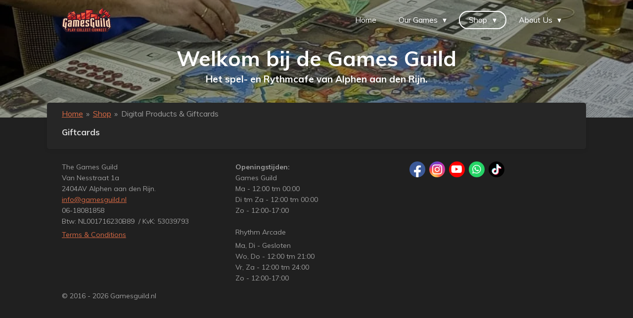

--- FILE ---
content_type: text/html; charset=UTF-8
request_url: https://www.gamesguild.nl/shop/digital-products-giftcards
body_size: 10886
content:
<!DOCTYPE html>
<html lang="nl">
    <head>
        <meta http-equiv="Content-Type" content="text/html; charset=utf-8">
        <meta name="viewport" content="width=device-width, initial-scale=1.0, maximum-scale=5.0">
        <meta http-equiv="X-UA-Compatible" content="IE=edge">
        <link rel="canonical" href="https://www.gamesguild.nl/shop/digital-products-giftcards">
        <link rel="sitemap" type="application/xml" href="https://www.gamesguild.nl/sitemap.xml">
        <meta property="og:title" content="Digital Products &amp; Giftcards / Shop | Gamesguild.nl">
        <meta property="og:url" content="https://www.gamesguild.nl/shop/digital-products-giftcards">
        <base href="https://www.gamesguild.nl/">
        <meta name="description" property="og:description" content="">
                <script nonce="a2ef191cfb3350a1eb163e4387d50980">
            
            window.JOUWWEB = window.JOUWWEB || {};
            window.JOUWWEB.application = window.JOUWWEB.application || {};
            window.JOUWWEB.application = {"backends":[{"domain":"jouwweb.nl","freeDomain":"jouwweb.site"},{"domain":"webador.com","freeDomain":"webadorsite.com"},{"domain":"webador.de","freeDomain":"webadorsite.com"},{"domain":"webador.fr","freeDomain":"webadorsite.com"},{"domain":"webador.es","freeDomain":"webadorsite.com"},{"domain":"webador.it","freeDomain":"webadorsite.com"},{"domain":"jouwweb.be","freeDomain":"jouwweb.site"},{"domain":"webador.ie","freeDomain":"webadorsite.com"},{"domain":"webador.co.uk","freeDomain":"webadorsite.com"},{"domain":"webador.at","freeDomain":"webadorsite.com"},{"domain":"webador.be","freeDomain":"webadorsite.com"},{"domain":"webador.ch","freeDomain":"webadorsite.com"},{"domain":"webador.ch","freeDomain":"webadorsite.com"},{"domain":"webador.mx","freeDomain":"webadorsite.com"},{"domain":"webador.com","freeDomain":"webadorsite.com"},{"domain":"webador.dk","freeDomain":"webadorsite.com"},{"domain":"webador.se","freeDomain":"webadorsite.com"},{"domain":"webador.no","freeDomain":"webadorsite.com"},{"domain":"webador.fi","freeDomain":"webadorsite.com"},{"domain":"webador.ca","freeDomain":"webadorsite.com"},{"domain":"webador.ca","freeDomain":"webadorsite.com"},{"domain":"webador.pl","freeDomain":"webadorsite.com"},{"domain":"webador.com.au","freeDomain":"webadorsite.com"},{"domain":"webador.nz","freeDomain":"webadorsite.com"}],"editorLocale":"nl-NL","editorTimezone":"Europe\/Amsterdam","editorLanguage":"nl","analytics4TrackingId":"G-E6PZPGE4QM","analyticsDimensions":[],"backendDomain":"www.jouwweb.nl","backendShortDomain":"jouwweb.nl","backendKey":"jouwweb-nl","freeWebsiteDomain":"jouwweb.site","noSsl":false,"build":{"reference":"fec0291"},"linkHostnames":["www.jouwweb.nl","www.webador.com","www.webador.de","www.webador.fr","www.webador.es","www.webador.it","www.jouwweb.be","www.webador.ie","www.webador.co.uk","www.webador.at","www.webador.be","www.webador.ch","fr.webador.ch","www.webador.mx","es.webador.com","www.webador.dk","www.webador.se","www.webador.no","www.webador.fi","www.webador.ca","fr.webador.ca","www.webador.pl","www.webador.com.au","www.webador.nz"],"assetsUrl":"https:\/\/assets.jwwb.nl","loginUrl":"https:\/\/www.jouwweb.nl\/inloggen","publishUrl":"https:\/\/www.jouwweb.nl\/v2\/website\/671012\/publish-proxy","adminUserOrIp":false,"pricing":{"plans":{"lite":{"amount":"700","currency":"EUR"},"pro":{"amount":"1200","currency":"EUR"},"business":{"amount":"2400","currency":"EUR"}},"yearlyDiscount":{"price":{"amount":"0","currency":"EUR"},"ratio":0,"percent":"0%","discountPrice":{"amount":"0","currency":"EUR"},"termPricePerMonth":{"amount":"0","currency":"EUR"},"termPricePerYear":{"amount":"0","currency":"EUR"}}},"hcUrl":{"add-product-variants":"https:\/\/help.jouwweb.nl\/hc\/nl\/articles\/28594307773201","basic-vs-advanced-shipping":"https:\/\/help.jouwweb.nl\/hc\/nl\/articles\/28594268794257","html-in-head":"https:\/\/help.jouwweb.nl\/hc\/nl\/articles\/28594336422545","link-domain-name":"https:\/\/help.jouwweb.nl\/hc\/nl\/articles\/28594325307409","optimize-for-mobile":"https:\/\/help.jouwweb.nl\/hc\/nl\/articles\/28594312927121","seo":"https:\/\/help.jouwweb.nl\/hc\/nl\/sections\/28507243966737","transfer-domain-name":"https:\/\/help.jouwweb.nl\/hc\/nl\/articles\/28594325232657","website-not-secure":"https:\/\/help.jouwweb.nl\/hc\/nl\/articles\/28594252935825"}};
            window.JOUWWEB.brand = {"type":"jouwweb","name":"JouwWeb","domain":"JouwWeb.nl","supportEmail":"support@jouwweb.nl"};
                    
                window.JOUWWEB = window.JOUWWEB || {};
                window.JOUWWEB.websiteRendering = {"locale":"nl-NL","timezone":"Europe\/Amsterdam","routes":{"api\/upload\/product-field":"\/_api\/upload\/product-field","checkout\/cart":"\/winkelwagen","payment":"\/bestelling-afronden\/:publicOrderId","payment\/forward":"\/bestelling-afronden\/:publicOrderId\/forward","public-order":"\/bestelling\/:publicOrderId","checkout\/authorize":"\/winkelwagen\/authorize\/:gateway","wishlist":"\/verlanglijst"}};
                                                    window.JOUWWEB.website = {"id":671012,"locale":"nl-NL","enabled":true,"title":"Gamesguild.nl","hasTitle":false,"roleOfLoggedInUser":null,"ownerLocale":"nl-NL","plan":"business","freeWebsiteDomain":"jouwweb.site","backendKey":"jouwweb-nl","currency":"EUR","defaultLocale":"nl-NL","url":"https:\/\/www.gamesguild.nl\/","homepageSegmentId":2467736,"category":"webshop","isOffline":false,"isPublished":true,"locales":["nl-NL"],"allowed":{"ads":false,"credits":true,"externalLinks":true,"slideshow":true,"customDefaultSlideshow":true,"hostedAlbums":true,"moderators":true,"mailboxQuota":10,"statisticsVisitors":true,"statisticsDetailed":true,"statisticsMonths":-1,"favicon":true,"password":true,"freeDomains":2,"freeMailAccounts":1,"canUseLanguages":false,"fileUpload":true,"legacyFontSize":false,"webshop":true,"products":-1,"imageText":false,"search":true,"audioUpload":true,"videoUpload":5000,"allowDangerousForms":false,"allowHtmlCode":true,"mobileBar":true,"sidebar":true,"poll":true,"allowCustomForms":true,"allowBusinessListing":true,"allowCustomAnalytics":true,"allowAccountingLink":true,"digitalProducts":true,"sitemapElement":false},"mobileBar":{"enabled":false,"theme":"accent","email":{"active":true},"location":{"active":true},"phone":{"active":true},"whatsapp":{"active":false},"social":{"active":false,"network":"facebook"}},"webshop":{"enabled":true,"currency":"EUR","taxEnabled":false,"taxInclusive":true,"vatDisclaimerVisible":false,"orderNotice":"<p>Indien u speciale wensen heeft kunt u deze doorgeven via het Opmerkingen-veld in de laatste stap.<\/p>","orderConfirmation":"<p>Hartelijk bedankt voor uw bestelling! U ontvangt zo spoedig mogelijk bericht van ons over de afhandeling van uw bestelling.<\/p>","freeShipping":false,"freeShippingAmount":"60.00","shippingDisclaimerVisible":false,"pickupAllowed":true,"couponAllowed":false,"detailsPageAvailable":true,"socialMediaVisible":true,"termsPage":8783201,"termsPageUrl":"\/about-us\/terms-conditions-shipping-and-returns","extraTerms":"<p>Ik ga akkoord met de algemen voorwaarden<\/p>","pricingVisible":true,"orderButtonVisible":true,"shippingAdvanced":false,"shippingAdvancedBackEnd":false,"soldOutVisible":false,"backInStockNotificationEnabled":false,"canAddProducts":true,"nextOrderNumber":302,"allowedServicePoints":[],"sendcloudConfigured":false,"sendcloudFallbackPublicKey":"a3d50033a59b4a598f1d7ce7e72aafdf","taxExemptionAllowed":true,"invoiceComment":null,"emptyCartVisible":false,"minimumOrderPrice":null,"productNumbersEnabled":false,"wishlistEnabled":false,"hideTaxOnCart":false},"isTreatedAsWebshop":true};                            window.JOUWWEB.cart = {"products":[],"coupon":null,"shippingCountryCode":null,"shippingChoice":null,"breakdown":[]};                            window.JOUWWEB.scripts = ["website-rendering\/webshop","website-rendering\/slideshow"];                        window.parent.JOUWWEB.colorPalette = window.JOUWWEB.colorPalette;
        </script>
                <title>Digital Products &amp; Giftcards / Shop | Gamesguild.nl</title>
                                            <link href="https://primary.jwwb.nl/public/n/i/x/temp-tphmowtbdlmqlkwjcjpi/touch-icon-iphone.png?bust=1464533888" rel="apple-touch-icon" sizes="60x60">                                                <link href="https://primary.jwwb.nl/public/n/i/x/temp-tphmowtbdlmqlkwjcjpi/touch-icon-ipad.png?bust=1464533888" rel="apple-touch-icon" sizes="76x76">                                                <link href="https://primary.jwwb.nl/public/n/i/x/temp-tphmowtbdlmqlkwjcjpi/touch-icon-iphone-retina.png?bust=1464533888" rel="apple-touch-icon" sizes="120x120">                                                <link href="https://primary.jwwb.nl/public/n/i/x/temp-tphmowtbdlmqlkwjcjpi/touch-icon-ipad-retina.png?bust=1464533888" rel="apple-touch-icon" sizes="152x152">                                                <link href="https://primary.jwwb.nl/public/n/i/x/temp-tphmowtbdlmqlkwjcjpi/favicon.png?bust=1464533888" rel="shortcut icon">                                                <link href="https://primary.jwwb.nl/public/n/i/x/temp-tphmowtbdlmqlkwjcjpi/favicon.png?bust=1464533888" rel="icon">                                        <meta property="og:image" content="https&#x3A;&#x2F;&#x2F;primary.jwwb.nl&#x2F;public&#x2F;n&#x2F;i&#x2F;x&#x2F;temp-tphmowtbdlmqlkwjcjpi&#x2F;71514825_766827667103796_5997325940593753428_n-standard.jpg">
                                    <meta name="twitter:card" content="summary_large_image">
                        <meta property="twitter:image" content="https&#x3A;&#x2F;&#x2F;primary.jwwb.nl&#x2F;public&#x2F;n&#x2F;i&#x2F;x&#x2F;temp-tphmowtbdlmqlkwjcjpi&#x2F;71514825_766827667103796_5997325940593753428_n-standard.jpg">
                                                    <script src="https://plausible.io/js/script.manual.js" nonce="a2ef191cfb3350a1eb163e4387d50980" data-turbo-track="reload" defer data-domain="shard12.jouwweb.nl"></script>
<link rel="stylesheet" type="text/css" href="https://gfonts.jwwb.nl/css?display=fallback&amp;family=Muli%3A400%2C700%2C400italic%2C700italic" nonce="a2ef191cfb3350a1eb163e4387d50980" data-turbo-track="dynamic">
<script src="https://assets.jwwb.nl/assets/build/website-rendering/nl-NL.js?bust=af8dcdef13a1895089e9" nonce="a2ef191cfb3350a1eb163e4387d50980" data-turbo-track="reload" defer></script>
<script src="https://assets.jwwb.nl/assets/website-rendering/runtime.e9aaeab0c631cbd69aaa.js?bust=0df1501923f96b249330" nonce="a2ef191cfb3350a1eb163e4387d50980" data-turbo-track="reload" defer></script>
<script src="https://assets.jwwb.nl/assets/website-rendering/103.3d75ec3708e54af67f50.js?bust=cb0aa3c978e146edbd0d" nonce="a2ef191cfb3350a1eb163e4387d50980" data-turbo-track="reload" defer></script>
<script src="https://assets.jwwb.nl/assets/website-rendering/main.f656389ec507dc20f0cb.js?bust=d20d7cd648ba41ec2448" nonce="a2ef191cfb3350a1eb163e4387d50980" data-turbo-track="reload" defer></script>
<link rel="preload" href="https://assets.jwwb.nl/assets/website-rendering/styles.e258e1c0caffe3e22b8c.css?bust=00dff845dced716b5f3e" as="style">
<link rel="preload" href="https://assets.jwwb.nl/assets/website-rendering/fonts/icons-website-rendering/font/website-rendering.woff2?bust=bd2797014f9452dadc8e" as="font" crossorigin>
<link rel="preconnect" href="https://gfonts.jwwb.nl">
<link rel="stylesheet" type="text/css" href="https://assets.jwwb.nl/assets/website-rendering/styles.e258e1c0caffe3e22b8c.css?bust=00dff845dced716b5f3e" nonce="a2ef191cfb3350a1eb163e4387d50980" data-turbo-track="dynamic">
<link rel="preconnect" href="https://assets.jwwb.nl">
<link rel="stylesheet" type="text/css" href="https://primary.jwwb.nl/public/n/i/x/temp-tphmowtbdlmqlkwjcjpi/style.css?bust=1768564948" nonce="a2ef191cfb3350a1eb163e4387d50980" data-turbo-track="dynamic">    </head>
    <body
        id="top"
        class="jw-is-slideshow jw-header-is-image jw-is-segment-page jw-is-frontend jw-is-no-sidebar jw-is-no-messagebar jw-is-no-touch-device jw-is-no-mobile"
                                    data-jouwweb-page="6702427"
                                                data-jouwweb-segment-id="6702427"
                                                data-jouwweb-segment-type="page"
                                                data-template-threshold="960"
                                                data-template-name="boats-banner&#x7C;gourmet"
                            itemscope
        itemtype="https://schema.org/WebPage"
    >
                                    <meta itemprop="url" content="https://www.gamesguild.nl/shop/digital-products-giftcards">
        <a href="#main-content" class="jw-skip-link">
            Ga direct naar de hoofdinhoud        </a>
        <div class="jw-background"></div>
        <div class="jw-body">
            <div class="jw-mobile-menu jw-mobile-is-logo js-mobile-menu">
            <button
            type="button"
            class="jw-mobile-menu__button jw-mobile-toggle"
            aria-label="Open / sluit menu"
        >
            <span class="jw-icon-burger"></span>
        </button>
        <div class="jw-mobile-header jw-mobile-header--image">
        <a            class="jw-mobile-header-content"
                            href="/"
                        >
                            <img class="jw-mobile-logo jw-mobile-logo--landscape" src="https://primary.jwwb.nl/public/n/i/x/temp-tphmowtbdlmqlkwjcjpi/logo-13-high.png?enable-io=true&amp;enable=upscale&amp;height=70" srcset="https://primary.jwwb.nl/public/n/i/x/temp-tphmowtbdlmqlkwjcjpi/logo-13-high.png?enable-io=true&amp;enable=upscale&amp;height=70 1x, https://primary.jwwb.nl/public/n/i/x/temp-tphmowtbdlmqlkwjcjpi/logo-13-high.png?enable-io=true&amp;enable=upscale&amp;height=140&amp;quality=70 2x" alt="Gamesguild.nl" title="Gamesguild.nl">                                </a>
    </div>

        <a
        href="/winkelwagen"
        class="jw-mobile-menu__button jw-mobile-header-cart jw-mobile-header-cart--hidden jw-mobile-menu__button--dummy"
        aria-label="Bekijk winkelwagen"
    >
        <span class="jw-icon-badge-wrapper">
            <span class="website-rendering-icon-basket" aria-hidden="true"></span>
            <span class="jw-icon-badge hidden" aria-hidden="true"></span>
        </span>
    </a>
    
    </div>
            <header class="header-wrap">
    <div class="container js-topbar-content-container">
        <div class="header">
            <div class="jw-header-logo">
            <div
    id="jw-header-image-container"
    class="jw-header jw-header-image jw-header-image-toggle"
    style="flex-basis: 100px; max-width: 100px; flex-shrink: 1;"
>
            <a href="/">
        <img id="jw-header-image" data-image-id="123588663" srcset="https://primary.jwwb.nl/public/n/i/x/temp-tphmowtbdlmqlkwjcjpi/logo-13-high.png?enable-io=true&amp;width=100 100w, https://primary.jwwb.nl/public/n/i/x/temp-tphmowtbdlmqlkwjcjpi/logo-13-high.png?enable-io=true&amp;width=200 200w" class="jw-header-image" title="Gamesguild.nl" style="" sizes="100px" width="100" height="50" intrinsicsize="100.00 x 50.00" alt="Gamesguild.nl">                </a>
    </div>
        <div
    class="jw-header jw-header-title-container jw-header-text jw-header-text-toggle"
    data-stylable="false"
>
    <a        id="jw-header-title"
        class="jw-header-title"
                    href="/"
            >
        The <span style="font-size: 100%;"></span>Games Guild    </a>
</div>
</div>
        </div>
        <nav class="menu jw-menu-copy">
            <ul
    id="jw-menu"
    class="jw-menu jw-menu-horizontal"
            >
            <li
    class="jw-menu-item"
>
        <a        class="jw-menu-link"
        href="/"                                            data-page-link-id="2467736"
                            >
                <span class="">
            Home        </span>
            </a>
                </li>
            <li
    class="jw-menu-item jw-menu-has-submenu"
>
        <a        class="jw-menu-link"
        href="/our-games"                                            data-page-link-id="2624122"
                            >
                <span class="">
            Our Games        </span>
                    <span class="jw-arrow jw-arrow-toplevel"></span>
            </a>
                    <ul
            class="jw-submenu"
                    >
                            <li
    class="jw-menu-item jw-menu-has-submenu"
>
        <a        class="jw-menu-link"
        href="/our-games/card-games"                                            data-page-link-id="2624124"
                            >
                <span class="">
            Card Games        </span>
                    <span class="jw-arrow"></span>
            </a>
                    <ul
            class="jw-submenu"
                    >
                            <li
    class="jw-menu-item jw-menu-has-submenu"
>
        <a        class="jw-menu-link"
        href="/our-games/card-games/magic-the-gathering"                                            data-page-link-id="3984536"
                            >
                <span class="">
            Magic the Gathering        </span>
                    <span class="jw-arrow"></span>
            </a>
                    <ul
            class="jw-submenu"
                    >
                            <li
    class="jw-menu-item"
>
        <a        class="jw-menu-link"
        href="/our-games/card-games/magic-the-gathering/monthly-legacy"                                            data-page-link-id="14294998"
                            >
                <span class="">
            Monthly Legacy        </span>
            </a>
                </li>
                            <li
    class="jw-menu-item"
>
        <a        class="jw-menu-link"
        href="/our-games/card-games/magic-the-gathering/wpn-qualifier-modern"                                            data-page-link-id="16936125"
                            >
                <span class="">
            WPN Qualifier Modern        </span>
            </a>
                </li>
                    </ul>
        </li>
                    </ul>
        </li>
                            <li
    class="jw-menu-item jw-menu-has-submenu"
>
        <a        class="jw-menu-link"
        href="/our-games/war-games"                                            data-page-link-id="9362017"
                            >
                <span class="">
            War Games        </span>
                    <span class="jw-arrow"></span>
            </a>
                    <ul
            class="jw-submenu"
                    >
                            <li
    class="jw-menu-item"
>
        <a        class="jw-menu-link"
        href="/our-games/war-games/warhammer-age-of-sigmar-1"                                            data-page-link-id="21965574"
                            >
                <span class="">
            Warhammer Age of Sigmar        </span>
            </a>
                </li>
                            <li
    class="jw-menu-item"
>
        <a        class="jw-menu-link"
        href="/our-games/war-games/warhammer-40-000"                                            data-page-link-id="21965579"
                            >
                <span class="">
            Warhammer 40.000        </span>
            </a>
                </li>
                            <li
    class="jw-menu-item"
>
        <a        class="jw-menu-link"
        href="/our-games/war-games/warhammer-kill-team-necromunda"                                            data-page-link-id="21965588"
                            >
                <span class="">
            Warhammer Kill Team, Necromunda        </span>
            </a>
                </li>
                    </ul>
        </li>
                            <li
    class="jw-menu-item jw-menu-has-submenu"
>
        <a        class="jw-menu-link"
        href="/our-games/role-playing-games"                                            data-page-link-id="2624125"
                            >
                <span class="">
            Role Playing Games        </span>
                    <span class="jw-arrow"></span>
            </a>
                    <ul
            class="jw-submenu"
                    >
                            <li
    class="jw-menu-item"
>
        <a        class="jw-menu-link"
        href="/our-games/role-playing-games/dungeons-and-dragons"                                            data-page-link-id="21965569"
                            >
                <span class="">
            Dungeons and Dragons        </span>
            </a>
                </li>
                    </ul>
        </li>
                            <li
    class="jw-menu-item jw-menu-has-submenu"
>
        <a        class="jw-menu-link"
        href="/our-games/rhytm-and-arcade-games"                                            data-page-link-id="2624123"
                            >
                <span class="">
            Rhytm and Arcade Games        </span>
                    <span class="jw-arrow"></span>
            </a>
                    <ul
            class="jw-submenu"
                    >
                            <li
    class="jw-menu-item"
>
        <a        class="jw-menu-link"
        href="/our-games/rhytm-and-arcade-games/rhythm-arcade"                                            data-page-link-id="21965551"
                            >
                <span class="">
            Rhythm Arcade        </span>
            </a>
                </li>
                            <li
    class="jw-menu-item"
>
        <a        class="jw-menu-link"
        href="/our-games/rhytm-and-arcade-games/dance-dance-revolution"                                            data-page-link-id="21965556"
                            >
                <span class="">
            Dance Dance Revolution        </span>
            </a>
                </li>
                            <li
    class="jw-menu-item"
>
        <a        class="jw-menu-link"
        href="/our-games/rhytm-and-arcade-games/retro-arcade"                                            data-page-link-id="21965562"
                            >
                <span class="">
            Retro Arcade        </span>
            </a>
                </li>
                    </ul>
        </li>
                            <li
    class="jw-menu-item"
>
        <a        class="jw-menu-link"
        href="/our-games/agenda"                                            data-page-link-id="8477748"
                            >
                <span class="">
            Agenda        </span>
            </a>
                </li>
                    </ul>
        </li>
            <li
    class="jw-menu-item jw-menu-has-submenu jw-menu-is-active"
>
        <a        class="jw-menu-link js-active-menu-item"
        href="/shop"                                            data-page-link-id="2471246"
                            >
                <span class="">
            Shop        </span>
                    <span class="jw-arrow jw-arrow-toplevel"></span>
            </a>
                    <ul
            class="jw-submenu"
                    >
                            <li
    class="jw-menu-item"
>
        <a        class="jw-menu-link"
        href="/shop/magic-decks-boosters-and-more"                                            data-page-link-id="2502746"
                            >
                <span class="">
            Magic decks, boosters and more        </span>
            </a>
                </li>
                            <li
    class="jw-menu-item"
>
        <a        class="jw-menu-link"
        href="/shop/d-d-and-other-rpgs-supplies"                                            data-page-link-id="3120479"
                            >
                <span class="">
            D&amp;D and other RPGs supplies        </span>
            </a>
                </li>
                            <li
    class="jw-menu-item"
>
        <a        class="jw-menu-link"
        href="/shop/card-sleeves-boxes-storage-and-more"                                            data-page-link-id="2502658"
                            >
                <span class="">
            Card sleeves, boxes, storage and more.        </span>
            </a>
                </li>
                            <li
    class="jw-menu-item jw-menu-has-submenu"
>
        <a        class="jw-menu-link"
        href="/shop/funko-pop"                                            data-page-link-id="2471240"
                            >
                <span class="">
            Funko Pop        </span>
                    <span class="jw-arrow"></span>
            </a>
                    <ul
            class="jw-submenu"
                    >
                            <li
    class="jw-menu-item"
>
        <a        class="jw-menu-link"
        href="/shop/funko-pop/funko-pop-per-category"                                            data-page-link-id="15743765"
                            >
                <span class="">
            Funko Pop - Per Category        </span>
            </a>
                </li>
                    </ul>
        </li>
                            <li
    class="jw-menu-item"
>
        <a        class="jw-menu-link"
        href="/shop/lego-sets-polybags-and-specials"                                            data-page-link-id="2527858"
                            >
                <span class="">
            Lego sets, polybags and specials        </span>
            </a>
                </li>
                            <li
    class="jw-menu-item"
>
        <a        class="jw-menu-link"
        href="/shop/products-board-games"                                            data-page-link-id="2506584"
                            >
                <span class="">
            Products - Board Games        </span>
            </a>
                </li>
                            <li
    class="jw-menu-item jw-menu-has-submenu"
>
        <a        class="jw-menu-link"
        href="/shop/warhammer"                                            data-page-link-id="5811700"
                            >
                <span class="">
            Warhammer        </span>
                    <span class="jw-arrow"></span>
            </a>
                    <ul
            class="jw-submenu"
                    >
                            <li
    class="jw-menu-item"
>
        <a        class="jw-menu-link"
        href="/shop/warhammer/warhammer-40k"                                            data-page-link-id="6465278"
                            >
                <span class="">
            Warhammer 40k        </span>
            </a>
                </li>
                            <li
    class="jw-menu-item"
>
        <a        class="jw-menu-link"
        href="/shop/warhammer/warhammer-age-of-sigmar"                                            data-page-link-id="6465279"
                            >
                <span class="">
            Warhammer Age of Sigmar        </span>
            </a>
                </li>
                            <li
    class="jw-menu-item"
>
        <a        class="jw-menu-link"
        href="/shop/warhammer/games-workshop-overig"                                            data-page-link-id="6465280"
                            >
                <span class="">
            Games Workshop Overig        </span>
            </a>
                </li>
                    </ul>
        </li>
                            <li
    class="jw-menu-item jw-menu-is-active"
>
        <a        class="jw-menu-link js-active-menu-item"
        href="/shop/digital-products-giftcards"                                            data-page-link-id="6702427"
                            >
                <span class="">
            Digital Products &amp; Giftcards        </span>
            </a>
                </li>
                    </ul>
        </li>
            <li
    class="jw-menu-item jw-menu-has-submenu"
>
        <a        class="jw-menu-link"
        href="/about-us"                                            data-page-link-id="2525881"
                            >
                <span class="">
            About Us        </span>
                    <span class="jw-arrow jw-arrow-toplevel"></span>
            </a>
                    <ul
            class="jw-submenu"
                    >
                            <li
    class="jw-menu-item"
>
        <a        class="jw-menu-link"
        href="/about-us/terms-conditions-shipping-and-returns"                                            data-page-link-id="8783201"
                            >
                <span class="">
            Terms &amp; Conditions, Shipping and Returns        </span>
            </a>
                </li>
                    </ul>
        </li>
            <li
    class="jw-menu-item js-menu-cart-item jw-menu-cart-item--hidden"
>
        <a        class="jw-menu-link jw-menu-link--icon"
        href="/winkelwagen"                                                            title="Winkelwagen"
            >
                                    <span class="jw-icon-badge-wrapper">
                        <span class="website-rendering-icon-basket"></span>
                                            <span class="jw-icon-badge hidden">
                    0                </span>
                            <span class="hidden-desktop-horizontal-menu">
            Winkelwagen        </span>
            </a>
                </li>
    
    </ul>

    <script nonce="a2ef191cfb3350a1eb163e4387d50980" id="jw-mobile-menu-template" type="text/template">
        <ul id="jw-menu" class="jw-menu jw-menu-horizontal">
                            <li
    class="jw-menu-item"
>
        <a        class="jw-menu-link"
        href="/"                                            data-page-link-id="2467736"
                            >
                <span class="">
            Home        </span>
            </a>
                </li>
                            <li
    class="jw-menu-item jw-menu-has-submenu"
>
        <a        class="jw-menu-link"
        href="/our-games"                                            data-page-link-id="2624122"
                            >
                <span class="">
            Our Games        </span>
                    <span class="jw-arrow jw-arrow-toplevel"></span>
            </a>
                    <ul
            class="jw-submenu"
                    >
                            <li
    class="jw-menu-item jw-menu-has-submenu"
>
        <a        class="jw-menu-link"
        href="/our-games/card-games"                                            data-page-link-id="2624124"
                            >
                <span class="">
            Card Games        </span>
                    <span class="jw-arrow"></span>
            </a>
                    <ul
            class="jw-submenu"
                    >
                            <li
    class="jw-menu-item jw-menu-has-submenu"
>
        <a        class="jw-menu-link"
        href="/our-games/card-games/magic-the-gathering"                                            data-page-link-id="3984536"
                            >
                <span class="">
            Magic the Gathering        </span>
                    <span class="jw-arrow"></span>
            </a>
                    <ul
            class="jw-submenu"
                    >
                            <li
    class="jw-menu-item"
>
        <a        class="jw-menu-link"
        href="/our-games/card-games/magic-the-gathering/monthly-legacy"                                            data-page-link-id="14294998"
                            >
                <span class="">
            Monthly Legacy        </span>
            </a>
                </li>
                            <li
    class="jw-menu-item"
>
        <a        class="jw-menu-link"
        href="/our-games/card-games/magic-the-gathering/wpn-qualifier-modern"                                            data-page-link-id="16936125"
                            >
                <span class="">
            WPN Qualifier Modern        </span>
            </a>
                </li>
                    </ul>
        </li>
                    </ul>
        </li>
                            <li
    class="jw-menu-item jw-menu-has-submenu"
>
        <a        class="jw-menu-link"
        href="/our-games/war-games"                                            data-page-link-id="9362017"
                            >
                <span class="">
            War Games        </span>
                    <span class="jw-arrow"></span>
            </a>
                    <ul
            class="jw-submenu"
                    >
                            <li
    class="jw-menu-item"
>
        <a        class="jw-menu-link"
        href="/our-games/war-games/warhammer-age-of-sigmar-1"                                            data-page-link-id="21965574"
                            >
                <span class="">
            Warhammer Age of Sigmar        </span>
            </a>
                </li>
                            <li
    class="jw-menu-item"
>
        <a        class="jw-menu-link"
        href="/our-games/war-games/warhammer-40-000"                                            data-page-link-id="21965579"
                            >
                <span class="">
            Warhammer 40.000        </span>
            </a>
                </li>
                            <li
    class="jw-menu-item"
>
        <a        class="jw-menu-link"
        href="/our-games/war-games/warhammer-kill-team-necromunda"                                            data-page-link-id="21965588"
                            >
                <span class="">
            Warhammer Kill Team, Necromunda        </span>
            </a>
                </li>
                    </ul>
        </li>
                            <li
    class="jw-menu-item jw-menu-has-submenu"
>
        <a        class="jw-menu-link"
        href="/our-games/role-playing-games"                                            data-page-link-id="2624125"
                            >
                <span class="">
            Role Playing Games        </span>
                    <span class="jw-arrow"></span>
            </a>
                    <ul
            class="jw-submenu"
                    >
                            <li
    class="jw-menu-item"
>
        <a        class="jw-menu-link"
        href="/our-games/role-playing-games/dungeons-and-dragons"                                            data-page-link-id="21965569"
                            >
                <span class="">
            Dungeons and Dragons        </span>
            </a>
                </li>
                    </ul>
        </li>
                            <li
    class="jw-menu-item jw-menu-has-submenu"
>
        <a        class="jw-menu-link"
        href="/our-games/rhytm-and-arcade-games"                                            data-page-link-id="2624123"
                            >
                <span class="">
            Rhytm and Arcade Games        </span>
                    <span class="jw-arrow"></span>
            </a>
                    <ul
            class="jw-submenu"
                    >
                            <li
    class="jw-menu-item"
>
        <a        class="jw-menu-link"
        href="/our-games/rhytm-and-arcade-games/rhythm-arcade"                                            data-page-link-id="21965551"
                            >
                <span class="">
            Rhythm Arcade        </span>
            </a>
                </li>
                            <li
    class="jw-menu-item"
>
        <a        class="jw-menu-link"
        href="/our-games/rhytm-and-arcade-games/dance-dance-revolution"                                            data-page-link-id="21965556"
                            >
                <span class="">
            Dance Dance Revolution        </span>
            </a>
                </li>
                            <li
    class="jw-menu-item"
>
        <a        class="jw-menu-link"
        href="/our-games/rhytm-and-arcade-games/retro-arcade"                                            data-page-link-id="21965562"
                            >
                <span class="">
            Retro Arcade        </span>
            </a>
                </li>
                    </ul>
        </li>
                            <li
    class="jw-menu-item"
>
        <a        class="jw-menu-link"
        href="/our-games/agenda"                                            data-page-link-id="8477748"
                            >
                <span class="">
            Agenda        </span>
            </a>
                </li>
                    </ul>
        </li>
                            <li
    class="jw-menu-item jw-menu-has-submenu jw-menu-is-active"
>
        <a        class="jw-menu-link js-active-menu-item"
        href="/shop"                                            data-page-link-id="2471246"
                            >
                <span class="">
            Shop        </span>
                    <span class="jw-arrow jw-arrow-toplevel"></span>
            </a>
                    <ul
            class="jw-submenu"
                    >
                            <li
    class="jw-menu-item"
>
        <a        class="jw-menu-link"
        href="/shop/magic-decks-boosters-and-more"                                            data-page-link-id="2502746"
                            >
                <span class="">
            Magic decks, boosters and more        </span>
            </a>
                </li>
                            <li
    class="jw-menu-item"
>
        <a        class="jw-menu-link"
        href="/shop/d-d-and-other-rpgs-supplies"                                            data-page-link-id="3120479"
                            >
                <span class="">
            D&amp;D and other RPGs supplies        </span>
            </a>
                </li>
                            <li
    class="jw-menu-item"
>
        <a        class="jw-menu-link"
        href="/shop/card-sleeves-boxes-storage-and-more"                                            data-page-link-id="2502658"
                            >
                <span class="">
            Card sleeves, boxes, storage and more.        </span>
            </a>
                </li>
                            <li
    class="jw-menu-item jw-menu-has-submenu"
>
        <a        class="jw-menu-link"
        href="/shop/funko-pop"                                            data-page-link-id="2471240"
                            >
                <span class="">
            Funko Pop        </span>
                    <span class="jw-arrow"></span>
            </a>
                    <ul
            class="jw-submenu"
                    >
                            <li
    class="jw-menu-item"
>
        <a        class="jw-menu-link"
        href="/shop/funko-pop/funko-pop-per-category"                                            data-page-link-id="15743765"
                            >
                <span class="">
            Funko Pop - Per Category        </span>
            </a>
                </li>
                    </ul>
        </li>
                            <li
    class="jw-menu-item"
>
        <a        class="jw-menu-link"
        href="/shop/lego-sets-polybags-and-specials"                                            data-page-link-id="2527858"
                            >
                <span class="">
            Lego sets, polybags and specials        </span>
            </a>
                </li>
                            <li
    class="jw-menu-item"
>
        <a        class="jw-menu-link"
        href="/shop/products-board-games"                                            data-page-link-id="2506584"
                            >
                <span class="">
            Products - Board Games        </span>
            </a>
                </li>
                            <li
    class="jw-menu-item jw-menu-has-submenu"
>
        <a        class="jw-menu-link"
        href="/shop/warhammer"                                            data-page-link-id="5811700"
                            >
                <span class="">
            Warhammer        </span>
                    <span class="jw-arrow"></span>
            </a>
                    <ul
            class="jw-submenu"
                    >
                            <li
    class="jw-menu-item"
>
        <a        class="jw-menu-link"
        href="/shop/warhammer/warhammer-40k"                                            data-page-link-id="6465278"
                            >
                <span class="">
            Warhammer 40k        </span>
            </a>
                </li>
                            <li
    class="jw-menu-item"
>
        <a        class="jw-menu-link"
        href="/shop/warhammer/warhammer-age-of-sigmar"                                            data-page-link-id="6465279"
                            >
                <span class="">
            Warhammer Age of Sigmar        </span>
            </a>
                </li>
                            <li
    class="jw-menu-item"
>
        <a        class="jw-menu-link"
        href="/shop/warhammer/games-workshop-overig"                                            data-page-link-id="6465280"
                            >
                <span class="">
            Games Workshop Overig        </span>
            </a>
                </li>
                    </ul>
        </li>
                            <li
    class="jw-menu-item jw-menu-is-active"
>
        <a        class="jw-menu-link js-active-menu-item"
        href="/shop/digital-products-giftcards"                                            data-page-link-id="6702427"
                            >
                <span class="">
            Digital Products &amp; Giftcards        </span>
            </a>
                </li>
                    </ul>
        </li>
                            <li
    class="jw-menu-item jw-menu-has-submenu"
>
        <a        class="jw-menu-link"
        href="/about-us"                                            data-page-link-id="2525881"
                            >
                <span class="">
            About Us        </span>
                    <span class="jw-arrow jw-arrow-toplevel"></span>
            </a>
                    <ul
            class="jw-submenu"
                    >
                            <li
    class="jw-menu-item"
>
        <a        class="jw-menu-link"
        href="/about-us/terms-conditions-shipping-and-returns"                                            data-page-link-id="8783201"
                            >
                <span class="">
            Terms &amp; Conditions, Shipping and Returns        </span>
            </a>
                </li>
                    </ul>
        </li>
            
                    </ul>
    </script>
        </nav>
    </div>
</header>
<div
    id="jw-slideshow"
    class="jw-slideshow jw-slideshow-toggle jw-slideshow--height-ratio jw-slideshow--parallax jw-slideshow--parallax-effect banner-sm"
    data-pause="7000"
    data-autoplay="1"
    data-transition="horizontal"
    data-ratio="0.33"
>
                    <div class="bx-wrapper"><div class="bx-viewport">
        <ul>
                    <li class="jw-slideshow-slide">
    <div data-key="0" data-text="Welkom bij de Games Guild" data-subtext="Het spel- en Rythmcafe van Alphen aan den Rijn." data-buttontext="" data-buttontarget="_self" data-backdrop="1" data-layout="title-text" style="background-position: 50% 50%; background-image: url(&#039;https://primary.jwwb.nl/public/n/i/x/temp-tphmowtbdlmqlkwjcjpi/71514825_766827667103796_5997325940593753428_n-standard.jpg?enable-io=true&amp;fit=bounds&amp;width=1920&amp;height=1920&#039;);" data-background-position-x="0.5" data-background-position-y="0.5" class="jw-slideshow-slide-content jw-slideshow-slide-content--display-cover jw-slideshow-slide-content--backdrop jw-slideshow-slide-content--captions">                            <div class="jw-slideshow-slide-backdrop"></div>
                        <div class="bx-caption-wrapper jw-slideshow-slide-align-center">
            <div class="bx-caption">
                <div class="jw-slideshow-title">Welkom bij de Games Guild</div>
                                    <div class="jw-slideshow-sub-title">Het spel- en Rythmcafe van Alphen aan den Rijn.</div>
                                            </div>
        </div>
    </div>
</li>

            </ul>
            </div></div>
        <div class="jw-slideshow__scroll-arrow">
        <i class="website-rendering-icon-down-open-big"></i>
    </div>
    <style>
                .jw-slideshow-slide-content {
            min-height: 33vh;
        }
        @media screen and (min-height: 1200px) {
            .jw-slideshow-slide-content {
                min-height: 396px;
            }
        }
            </style>
</div>

<script nonce="a2ef191cfb3350a1eb163e4387d50980">
    JOUWWEB.templateConfig = {
        header: {
            selector: '.header-wrap',
            mobileSelector: '.jw-mobile-menu',
            updatePusher: function (headerHeight, state) {
                // Header
                $('.header-wrap .header').css('min-height', state === 'mobile' ? headerHeight : 0);

                // Slideshow
                var $sliderStyle = $('#sliderStyle');

                if ($sliderStyle.length === 0) {
                    $sliderStyle = $('<style />')
                        .attr('id', 'sliderStyle')
                        .appendTo(document.body);
                }

                $sliderStyle.html('.jw-slideshow-slide-content { padding-top: ' + headerHeight + 'px; padding-bottom: ' + (headerHeight * (2/3)) + 'px; } .bx-controls-direction { margin-top: ' + (headerHeight * (1/6)) + 'px }');

                // make sure slider also gets correct height (because of the added padding)
                $('.jw-slideshow-slide[aria-hidden=false]').each(function (index) {
                    var $this = $(this);
                    headerHeight = $this.outerHeight() > headerHeight ? $this.outerHeight() : headerHeight;
                    $this.closest('.bx-viewport').css({
                        height: headerHeight + 'px',
                    });
                });

                // If a page has a message-bar, offset the mobile nav.
                const $messageBar = $('.message-bar');
                if ($messageBar.length > 0) {
                    $('.js-mobile-menu, .jw-menu-clone').css('top', $messageBar.outerHeight());
                }
            },
        },
        mainContentOffset: function () {
            return $('.jw-section-content').offset().top - 20;
        },

        mobileHeaderText: {
            maxFontSize: 28,
        },
    };
</script>
<div class="main-content">
    
<main id="main-content" class="block-content">
    <div data-section-name="content" class="jw-section jw-section-content jw-responsive">
        <div
    id="jw-element-103155908"
    data-jw-element-id="103155908"
        class="jw-tree-node jw-element jw-strip-root jw-tree-container jw-node-is-first-child jw-node-is-last-child"
>
    <div
    id="jw-element-341493157"
    data-jw-element-id="341493157"
        class="jw-tree-node jw-element jw-strip jw-tree-container jw-strip--default jw-strip--style-color jw-strip--color-default jw-strip--padding-both jw-node-is-first-child jw-strip--primary jw-node-is-last-child"
>
    <div class="jw-strip__content-container"><div class="jw-strip__content jw-responsive">
                        <nav class="jw-breadcrumbs" aria-label="Kruimelpad"><ol><li><a href="/" class="jw-breadcrumbs__link">Home</a></li><li><span class="jw-breadcrumbs__separator" aria-hidden="true">&raquo;</span><a href="/shop" class="jw-breadcrumbs__link">Shop</a></li><li><span class="jw-breadcrumbs__separator" aria-hidden="true">&raquo;</span><a href="/shop/digital-products-giftcards" class="jw-breadcrumbs__link jw-breadcrumbs__link--current" aria-current="page">Digital Products &amp; Giftcards</a></li></ol></nav><div
    id="jw-element-103155909"
    data-jw-element-id="103155909"
        class="jw-tree-node jw-element jw-image-text jw-node-is-first-child jw-node-is-last-child"
>
    <div class="jw-element-imagetext-text">
            <h3 class="jw-heading-70">Giftcards&nbsp;</h3>    </div>
</div></div></div></div></div>            </div>
</main>
    </div>
<footer class="block-footer">
    <div
        data-section-name="footer"
        class="jw-section jw-section-footer jw-responsive"
    >
                <div class="jw-strip jw-strip--default jw-strip--style-color jw-strip--primary jw-strip--color-default jw-strip--padding-both"><div class="jw-strip__content-container"><div class="jw-strip__content jw-responsive">            <div
    id="jw-element-26414298"
    data-jw-element-id="26414298"
        class="jw-tree-node jw-element jw-simple-root jw-tree-container jw-node-is-first-child jw-node-is-last-child"
>
    <div
    id="jw-element-68553570"
    data-jw-element-id="68553570"
        class="jw-tree-node jw-element jw-columns jw-tree-container jw-tree-horizontal jw-columns--mode-flex jw-node-is-first-child jw-node-is-last-child"
>
    <div
    id="jw-element-68553571"
    data-jw-element-id="68553571"
            style="width: 33.333333333333%"
        class="jw-tree-node jw-element jw-column jw-tree-container jw-node-is-first-child jw-responsive lt400 lt480 lt540 lt600 lt640 lt800"
>
    <div
    id="jw-element-26413061"
    data-jw-element-id="26413061"
        class="jw-tree-node jw-element jw-image-text jw-node-is-first-child jw-node-is-last-child"
>
    <div class="jw-element-imagetext-text">
            <p>The Games Guild<br />Van Nesstraat 1a<br />2404AV Alphen aan den Rijn.&nbsp;<br /><a href="mailto:info@gamesguild.nl">info@gamesguild.nl</a><br />06-18081858&nbsp;<br /><span>Btw: NL001716230B89 &nbsp;/ KvK: 53039793&nbsp;</span></p>
<p><span><a data-jwlink-type="page" data-jwlink-identifier="8783201" data-jwlink-title="Conditions, Ordering, Shipping and Returns" href="/about-us/conditions-ordering-shipping-and-returns">Terms &amp; Conditions</a></span></p>    </div>
</div></div><div
    id="jw-element-68553572"
    data-jw-element-id="68553572"
            style="width: 33.333333333333%"
        class="jw-tree-node jw-element jw-column jw-tree-container jw-responsive lt400 lt480 lt540 lt600 lt640 lt800"
>
    <div
    id="jw-element-68553573"
    data-jw-element-id="68553573"
        class="jw-tree-node jw-element jw-image-text jw-node-is-first-child jw-node-is-last-child"
>
    <div class="jw-element-imagetext-text">
            <p><strong>Openingstijden:&nbsp;</strong><br />Games Guild<br />Ma - 12:00 tm 00:00<br />Di tm Za - 12:00 tm 00:00<br />Zo - 12:00-17:00<br /><br />Rhythm Arcade</p>
<p>Ma, Di - Gesloten<br />Wo, Do - 12:00 tm 21:00<br />Vr, Za - 12:00 tm 24:00<br />Zo - 12:00-17:00</p>    </div>
</div></div><div
    id="jw-element-136780691"
    data-jw-element-id="136780691"
            style="width: 33.333333333333%"
        class="jw-tree-node jw-element jw-column jw-tree-container jw-node-is-last-child jw-responsive lt400 lt480 lt540 lt600 lt640 lt800"
>
    <div
    id="jw-element-136780675"
    data-jw-element-id="136780675"
        class="jw-tree-node jw-element jw-social-follow jw-node-is-first-child jw-node-is-last-child"
>
    <div class="jw-element-social-follow jw-element-social-follow--size-m jw-element-social-follow--style-solid jw-element-social-follow--roundness-round jw-element-social-follow--color-brand"
     style="text-align: left">
    <span class="jw-element-content">
    <a
            href="https://facebook.com/thegamesguild"
            target="_blank"
            rel="noopener"
            style=""
            class="jw-element-social-follow-profile jw-element-social-follow-profile--medium-facebook"
                    >
            <i class="website-rendering-icon-facebook"></i>
        </a><a
            href="https://instagram.com/ggalphen"
            target="_blank"
            rel="noopener"
            style=""
            class="jw-element-social-follow-profile jw-element-social-follow-profile--medium-instagram"
                    >
            <i class="website-rendering-icon-instagram"></i>
        </a><a
            href="https://youtube.com/channel/UClmU1HxYoR-OyBP0ifu_l1Q/featured"
            target="_blank"
            rel="noopener"
            style=""
            class="jw-element-social-follow-profile jw-element-social-follow-profile--medium-youtube"
                    >
            <i class="website-rendering-icon-youtube"></i>
        </a><a
            href="https://api.whatsapp.com/send?phone=618081858"
            target="_blank"
            rel="noopener"
            style=""
            class="jw-element-social-follow-profile jw-element-social-follow-profile--medium-whatsapp"
                    >
            <i class="website-rendering-icon-whatsapp"></i>
        </a><a
            href="https://tiktok.com/@gamesguild"
            target="_blank"
            rel="noopener"
            style=""
            class="jw-element-social-follow-profile jw-element-social-follow-profile--medium-tiktok"
                    >
            <i class="website-rendering-icon-tiktok"></i>
        </a>    </span>
    </div>
</div></div></div></div>                            <div class="jw-credits clear">
                    <div class="jw-credits-owner">
                        <div id="jw-footer-text">
                            <div class="jw-footer-text-content">
                                &copy; 2016 - 2026 Gamesguild.nl                            </div>
                        </div>
                    </div>
                    <div class="jw-credits-right">
                                                                    </div>
                </div>
                    </div></div></div>    </div>
</footer>
            
<div class="jw-bottom-bar__container">
    </div>
<div class="jw-bottom-bar__spacer">
    </div>

            <div id="jw-variable-loaded" style="display: none;"></div>
            <div id="jw-variable-values" style="display: none;">
                                    <span data-jw-variable-key="background-color" class="jw-variable-value-background-color"></span>
                                    <span data-jw-variable-key="background" class="jw-variable-value-background"></span>
                                    <span data-jw-variable-key="font-family" class="jw-variable-value-font-family"></span>
                                    <span data-jw-variable-key="paragraph-color" class="jw-variable-value-paragraph-color"></span>
                                    <span data-jw-variable-key="paragraph-link-color" class="jw-variable-value-paragraph-link-color"></span>
                                    <span data-jw-variable-key="paragraph-font-size" class="jw-variable-value-paragraph-font-size"></span>
                                    <span data-jw-variable-key="heading-color" class="jw-variable-value-heading-color"></span>
                                    <span data-jw-variable-key="heading-link-color" class="jw-variable-value-heading-link-color"></span>
                                    <span data-jw-variable-key="heading-font-size" class="jw-variable-value-heading-font-size"></span>
                                    <span data-jw-variable-key="heading-font-family" class="jw-variable-value-heading-font-family"></span>
                                    <span data-jw-variable-key="menu-text-color" class="jw-variable-value-menu-text-color"></span>
                                    <span data-jw-variable-key="menu-text-link-color" class="jw-variable-value-menu-text-link-color"></span>
                                    <span data-jw-variable-key="menu-text-font-size" class="jw-variable-value-menu-text-font-size"></span>
                                    <span data-jw-variable-key="menu-font-family" class="jw-variable-value-menu-font-family"></span>
                                    <span data-jw-variable-key="menu-capitalize" class="jw-variable-value-menu-capitalize"></span>
                                    <span data-jw-variable-key="footer-text-color" class="jw-variable-value-footer-text-color"></span>
                                    <span data-jw-variable-key="footer-text-link-color" class="jw-variable-value-footer-text-link-color"></span>
                                    <span data-jw-variable-key="footer-text-font-size" class="jw-variable-value-footer-text-font-size"></span>
                                    <span data-jw-variable-key="header-color" class="jw-variable-value-header-color"></span>
                                    <span data-jw-variable-key="content-color" class="jw-variable-value-content-color"></span>
                                    <span data-jw-variable-key="accent-color" class="jw-variable-value-accent-color"></span>
                                    <span data-jw-variable-key="footer-color" class="jw-variable-value-footer-color"></span>
                                    <span data-jw-variable-key="menu-text-over-banner-color" class="jw-variable-value-menu-text-over-banner-color"></span>
                            </div>
        </div>
                            <script nonce="a2ef191cfb3350a1eb163e4387d50980" type="application/ld+json">[{"@context":"https:\/\/schema.org","@type":"Organization","url":"https:\/\/www.gamesguild.nl\/","logo":{"@type":"ImageObject","url":"https:\/\/primary.jwwb.nl\/public\/n\/i\/x\/temp-tphmowtbdlmqlkwjcjpi\/logo-13-high.png?enable-io=true&enable=upscale&height=60","width":121,"height":60}}]</script>
                <script nonce="a2ef191cfb3350a1eb163e4387d50980">window.JOUWWEB = window.JOUWWEB || {}; window.JOUWWEB.experiment = {"enrollments":{},"defaults":{"only-annual-discount-restart":"3months-50pct","ai-homepage-structures":"on","checkout-shopping-cart-design":"on","ai-page-wizard-ui":"on","payment-cycle-dropdown":"on","trustpilot-checkout":"widget","improved-homepage-structures":"on"}};</script>        <script nonce="a2ef191cfb3350a1eb163e4387d50980">window.plausible = window.plausible || function() { (window.plausible.q = window.plausible.q || []).push(arguments) };plausible('pageview', { props: {website: 671012 }});</script>                                </body>
</html>
